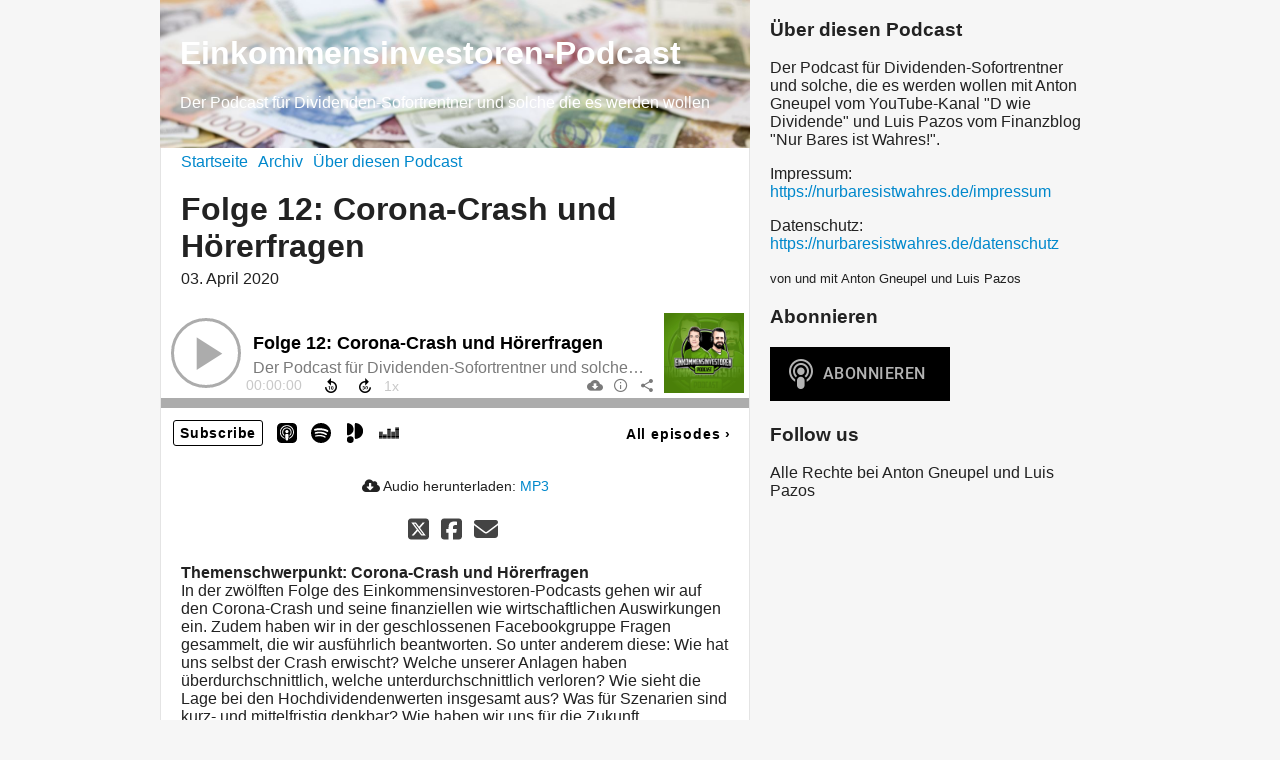

--- FILE ---
content_type: text/html; charset=utf-8
request_url: https://einkommensinvestoren.podigee.io/12-corona-crash-und-horerfragen
body_size: 4473
content:
<!DOCTYPE html>
<html lang="de">
  <head>
    <meta charset="utf-8">
    <meta http-equiv="X-UA-Compatible" content="IE=edge,chrome=1">

    <title>
      Folge 12: Corona-Crash und Hörerfragen - Einkommensinvestoren-Podcast
    </title>

    <meta name="viewport" content="width=device-width, initial-scale=1">

    <meta content="podigee.com" name="generator" />
<meta content="Themenschwerpunkt: Corona-Crash und Hörerfragen

In der zwölften Folge des Einkommensinvestoren-Podcasts gehen wir auf den Corona-Crash und seine finanziellen wie wirtschaftlichen Auswirkungen ein. Zudem haben wir in der geschlossenen Facebookgruppe Fragen gesammelt, die wir ausführlich beantworten. So unter anderem diese: Wie hat uns selbst der Crash erwischt? Welche unserer Anlagen haben überdurchschnittlich, welche unterdurchschnittlich verloren? Wie sieht die Lage bei den Hochdividendenwerten insgesamt aus? Was für Szenarien sind kurz- und mittelfristig denkbar? Wie haben wir uns für die Zukunft positioniert?

Unsere Hochdividendenwerte des Monats:
Der BlackRock Taxable Municipal Bond Trust (BBN) sowie BP (BP) und damit eine eher defensive Sammelanlage sowie ein tief gefallener Ölkonzern.

Unser Sponsor:
Der Onlinebroker CapTrader aus Düsseldorf bietet Privatanlegern den Zugang zu mehr als einer Millionen Wertpapiere an über 120 Börsenplätzen. Und das zu äußerst niedrigen Gebühren, vor allem an den für Einkommensinvestoren interessanten angelsächsischen Börsen. Kosten für die Verbuchung von Dividenden fallen ebenso wenig an wie laufende Depotgebühren." name="description" />
<meta content="Anton Gneupel und Luis Pazos" name="author" />
<meta name="keywords" />

    <meta property="og:title" content="Folge 12: Corona-Crash und Hörerfragen" />
<meta property="og:description" content="Themenschwerpunkt: Corona-Crash und Hörerfragen

In der zwölften Folge des Einkommensinvestoren-Podcasts gehen wir auf den Corona-Crash und seine finanziellen wie wirtschaftlichen Auswirkungen ein. Zudem haben wir in der geschlossenen Facebookgruppe Fragen gesammelt, die wir ausführlich beantworten. So unter anderem diese: Wie hat uns selbst der Crash erwischt? Welche unserer Anlagen haben überdurchschnittlich, welche unterdurchschnittlich verloren? Wie sieht die Lage bei den Hochdividendenwerten insgesamt aus? Was für Szenarien sind kurz- und mittelfristig denkbar? Wie haben wir uns für die Zukunft positioniert?

Unsere Hochdividendenwerte des Monats:
Der BlackRock Taxable Municipal Bond Trust (BBN) sowie BP (BP) und damit eine eher defensive Sammelanlage sowie ein tief gefallener Ölkonzern.

Unser Sponsor:
Der Onlinebroker CapTrader aus Düsseldorf bietet Privatanlegern den Zugang zu mehr als einer Millionen Wertpapiere an über 120 Börsenplätzen. Und das zu äußerst niedrigen Gebühren, vor allem an den für Einkommensinvestoren interessanten angelsächsischen Börsen. Kosten für die Verbuchung von Dividenden fallen ebenso wenig an wie laufende Depotgebühren." />
<meta property="og:type" content="website" />
<meta property="og:url" content="https://einkommensinvestoren.podigee.io/12-corona-crash-und-horerfragen" />
<meta property="og:image" content="https://images.podigee-cdn.net/0x,s-feOzSNGa-huEddC3GiEL4LudgzmhuxOMAlKD68FzV0=/https://main.podigee-cdn.net/uploads/u3782/13d476b5-22e5-4f7e-a944-2dcb4731b4b7.jpg" />
<meta property="og:site_name" content="Einkommensinvestoren-Podcast" />
<meta name="twitter:card" content="summary_large_image" />
<meta name="twitter:url" content="https://einkommensinvestoren.podigee.io/12-corona-crash-und-horerfragen" />
<meta name="twitter:title" content="Folge 12: Corona-Crash und Hörerfragen" />
<meta name="twitter:description" content="Themenschwerpunkt: Corona-Crash und Hörerfragen

In der zwölften Folge des Einkommensinvestoren-Podcasts gehen wir auf den Corona-Crash und seine finanziellen wie wirtschaftlichen Auswirkungen ein. Zudem haben wir in der geschlossenen Facebookgruppe Fragen gesammelt, die wir ausführlich beantworten. So unter anderem diese: Wie hat uns selbst der Crash erwischt? Welche unserer Anlagen haben überdurchschnittlich, welche unterdurchschnittlich verloren? Wie sieht die Lage bei den Hochdividendenwerten insgesamt aus? Was für Szenarien sind kurz- und mittelfristig denkbar? Wie haben wir uns für die Zukunft positioniert?

Unsere Hochdividendenwerte des Monats:
Der BlackRock Taxable Municipal Bond Trust (BBN) sowie BP (BP) und damit eine eher defensive Sammelanlage sowie ein tief gefallener Ölkonzern.

Unser Sponsor:
Der Onlinebroker CapTrader aus Düsseldorf bietet Privatanlegern den Zugang zu mehr als einer Millionen Wertpapiere an über 120 Börsenplätzen. Und das zu äußerst niedrigen Gebühren, vor allem an den für Einkommensinvestoren interessanten angelsächsischen Börsen. Kosten für die Verbuchung von Dividenden fallen ebenso wenig an wie laufende Depotgebühren." />
<meta name="twitter:image" content="https://images.podigee-cdn.net/0x,s-feOzSNGa-huEddC3GiEL4LudgzmhuxOMAlKD68FzV0=/https://main.podigee-cdn.net/uploads/u3782/13d476b5-22e5-4f7e-a944-2dcb4731b4b7.jpg" />
<meta name="twitter:player" content="https://einkommensinvestoren.podigee.io/12-corona-crash-und-horerfragen/embed?context=social" />
<meta name="twitter:player:stream" content="https://audio.podigee-cdn.net/194168-m-20d4aa435fbca3b176a1ccafdfbb931e.m4a?source=social" />
<meta name="twitter:player:stream:content_type" content="audio/aac" />
<meta itemprop="name" content="Folge 12: Corona-Crash und Hörerfragen" />
<meta itemprop="description" content="Themenschwerpunkt: Corona-Crash und Hörerfragen

In der zwölften Folge des Einkommensinvestoren-Podcasts gehen wir auf den Corona-Crash und seine finanziellen wie wirtschaftlichen Auswirkungen ein. Zudem haben wir in der geschlossenen Facebookgruppe Fragen gesammelt, die wir ausführlich beantworten. So unter anderem diese: Wie hat uns selbst der Crash erwischt? Welche unserer Anlagen haben überdurchschnittlich, welche unterdurchschnittlich verloren? Wie sieht die Lage bei den Hochdividendenwerten insgesamt aus? Was für Szenarien sind kurz- und mittelfristig denkbar? Wie haben wir uns für die Zukunft positioniert?

Unsere Hochdividendenwerte des Monats:
Der BlackRock Taxable Municipal Bond Trust (BBN) sowie BP (BP) und damit eine eher defensive Sammelanlage sowie ein tief gefallener Ölkonzern.

Unser Sponsor:
Der Onlinebroker CapTrader aus Düsseldorf bietet Privatanlegern den Zugang zu mehr als einer Millionen Wertpapiere an über 120 Börsenplätzen. Und das zu äußerst niedrigen Gebühren, vor allem an den für Einkommensinvestoren interessanten angelsächsischen Börsen. Kosten für die Verbuchung von Dividenden fallen ebenso wenig an wie laufende Depotgebühren." />
<meta itemprop="image" content="https://images.podigee-cdn.net/0x,s-feOzSNGa-huEddC3GiEL4LudgzmhuxOMAlKD68FzV0=/https://main.podigee-cdn.net/uploads/u3782/13d476b5-22e5-4f7e-a944-2dcb4731b4b7.jpg" />

      <meta name="apple-itunes-app" content="app-id=1465630800">

    <link rel="canonical" href="https://einkommensinvestoren.podigee.io/12-corona-crash-und-horerfragen">
    <link rel="icon" href="/assets/favicons/favicon-96x96-e595067f367308346f53dde5921f8c405a8768e68e5594a49009ca9e6d6666fe.png" type="image/png">

    <link rel="stylesheet" href="/assets/fontawesome-49b2499398529056d550aba5dd2a0e0565f65ff3d8f9005d4891f6de96024560.css" media="all" />
    
    <link rel="stylesheet" href="/assets/blog-7233c08c7e31d828b4368f0c1b41ab74e3b3a711221bd9a75ddb45177323836a.css" media="all" />
      <link rel="stylesheet" media="all" href="/stylesheets/application.css"></link>

    <meta name="csrf-param" content="authenticity_token" />
<meta name="csrf-token" content="DymBjlJtKinaGK6HfdMaapDlRDB8J6ZTIWDD7bp4IVdHxoqcK_KBt3mU8mRjWjsNk82ww_PimtDhViRRdMJ95Q" />
    <script src="/assets/custom/application-217344c0fb04361f546c6e6e17d19e5928b553492351fe8bfcf795629596a7bf.js"></script>

    <script src="https://player.podigee-cdn.net/podcast-player/javascripts/podigee-podcast-player-direct.js" class="podigee-podcast-player-direct"></script>

    <link rel="alternate" type="application/rss+xml" title="Folge 12: Corona-Crash und Hörerfragen - Einkommensinvestoren-Podcast" href="https://einkommensinvestoren.podigee.io/feed/mp3"></link>


    
  </head>

  <body id="blog" class="">

    <div class="section-main">
  <header class="meta">
    <div class="top-image">
      <img alt="Einkommensinvestoren-Podcast" src="https://images.podigee-cdn.net/1400x,ssAIhX7bSXVzSSlPFu-hDJwzBgkjiDqIVh5PWw8LpIM8=/https://main.podigee-cdn.net/uploads/u3782/63e65d2f-798e-41d3-ae33-57a0c0423141.jpg">
    </div>
    <div class="title">
      <h1>
        Einkommensinvestoren-Podcast
      </h1>
      <p>
        Der Podcast für Dividenden-Sofortrentner und solche die es werden wollen
      </p>
    </div>
  </header>
  <div class="posts">
    <nav class="navigation">
  <ul class="unstyled">
    <li>
      <a href="/">Startseite</a>
    </li>
    <li>
      <a href="/archive">Archiv</a>
    </li>
    <li>
      <a href="/about">Über diesen Podcast</a>
    </li>
  </ul>
</nav>

    <article class="post">

  <header>
    <h1 class="post-heading">
      Folge 12: Corona-Crash und Hörerfragen
    </h1>
    <time>
      <span class="js-podigee-timestamp podigee-timestamp" data-timestamp="1585929600" data-format="%d. %B %Y"></span><noscript><span>2020-04-03 16:00:00 UTC</span></noscript>
    </time>
  </header>

  <section class="post-media-player">
    <div class='podigee-podcast-player-direct' data-configuration='https://einkommensinvestoren.podigee.io/12-corona-crash-und-horerfragen/embed?context=website'></div>

  </section>
  <section class="post-downloads">
    <div class='post-media-player-downloads'>
<i class='fas fa-cloud-download-alt'></i>
Audio herunterladen:
<a download="corona-crash-und-horerfragen.mp3" href="https://audio.podigee-cdn.net/194168-m-20d4aa435fbca3b176a1ccafdfbb931e.mp3?source=web_download&amp;dl=1">MP3</a>

</div>

  </section>
  
  

  <section class="post-social-media">
    <section class='post-social-buttons' data-title='Folge 12: Corona-Crash und Hörerfragen' data-url='https://einkommensinvestoren.podigee.io/12-corona-crash-und-horerfragen'>
<a class='link twitter' data-provider='twitter' href='#'>
<svg class='share-icon-x-twitter-square' viewbox='0 0 448 512' xmlns='http://www.w3.org/2000/svg'>
<!-- ! Font Awesome Free 6.4.2 by @fontawesome - https://fontawesome.com License - https://fontawesome.com/license (Commercial License) Copyright 2023 Fonticons, Inc. -->
<path d='M64 32C28.7 32 0 60.7 0 96V416c0 35.3 28.7 64 64 64H384c35.3 0 64-28.7 64-64V96c0-35.3-28.7-64-64-64H64zm297.1 84L257.3 234.6 379.4 396H283.8L209 298.1 123.3 396H75.8l111-126.9L69.7 116h98l67.7 89.5L313.6 116h47.5zM323.3 367.6L153.4 142.9H125.1L296.9 367.6h26.3z' fill='currentColor'></path>
</svg>
</a>
<a class='link facebook' data-provider='facebook' href='#'>
<svg class='share-icon-x-twitter-square' viewbox='0 0 448 512' xmlns='http://www.w3.org/2000/svg'>
<!-- ! Font Awesome Free 6.4.2 by @fontawesome - https://fontawesome.com License - https://fontawesome.com/license (Commercial License) Copyright 2023 Fonticons, Inc. -->
<path d='M64 32C28.7 32 0 60.7 0 96V416c0 35.3 28.7 64 64 64h98.2V334.2H109.4V256h52.8V222.3c0-87.1 39.4-127.5 125-127.5c16.2 0 44.2 3.2 55.7 6.4V172c-6-.6-16.5-1-29.6-1c-42 0-58.2 15.9-58.2 57.2V256h83.6l-14.4 78.2H255V480H384c35.3 0 64-28.7 64-64V96c0-35.3-28.7-64-64-64H64z' fill='currentColor'></path>
</svg>
</a>
<a class='link mail' href='mailto:?subject=Folge 12: Corona-Crash und Hörerfragen&body=Folge 12: Corona-Crash und Hörerfragen%20%28https://einkommensinvestoren.podigee.io/12-corona-crash-und-horerfragen%29'>
<svg class='share-icon-x-twitter-square' viewbox='0 0 512 512' xmlns='http://www.w3.org/2000/svg'>
<!-- ! Font Awesome Free 6.4.2 by @fontawesome - https://fontawesome.com License - https://fontawesome.com/license (Commercial License) Copyright 2023 Fonticons, Inc. -->
<path d='M48 64C21.5 64 0 85.5 0 112c0 15.1 7.1 29.3 19.2 38.4L236.8 313.6c11.4 8.5 27 8.5 38.4 0L492.8 150.4c12.1-9.1 19.2-23.3 19.2-38.4c0-26.5-21.5-48-48-48L48 64zM0 176L0 384c0 35.3 28.7 64 64 64l384 0c35.3 0 64-28.7 64-64l0-208L294.4 339.2c-22.8 17.1-54 17.1-76.8 0L0 176z' fill='currentColor'></path>
</svg>
</a>
</section>

    
  </section>

  <section class="post-show-notes">
    
      <p><strong>Themenschwerpunkt: Corona-Crash und Hörerfragen</strong>
<br>
In der zwölften Folge des Einkommensinvestoren-Podcasts gehen wir auf den Corona-Crash und seine finanziellen wie wirtschaftlichen Auswirkungen ein. Zudem haben wir in der geschlossenen Facebookgruppe Fragen gesammelt, die wir ausführlich beantworten. So unter anderem diese: Wie hat uns selbst der Crash erwischt? Welche unserer Anlagen haben überdurchschnittlich, welche unterdurchschnittlich verloren? Wie sieht die Lage bei den Hochdividendenwerten insgesamt aus? Was für Szenarien sind kurz- und mittelfristig denkbar? Wie haben wir uns für die Zukunft positioniert?
<br><br>
Unsere Hochdividendenwerte des Monats sind der BlackRock Taxable Municipal Bond Trust (<a href="https://www.blackrock.com/us/individual/products/240174/blackrock-build-america-bond-trust-fund/">BBN</a>) sowie BP (<a href="https://www.bp.com">BP</a>) und damit eine eher defensive Sammelanlage sowie ein tief gefallener Ölkonzern.
<br><br>
<strong>Cash-Ampeln</strong>
<br></p>
<ul>
<li>BlackRock Taxable Municipal Bond Trust (<a href="https://nurbaresistwahres.de/wp-content/uploads/2020/03/Cash-Ampel_BlackRock_Municipal_Bond_Trust_2020-03-29.pdf">PDF</a>)</li>
<li>BP (<a href="https://nurbaresistwahres.de/wp-content/uploads/2020/03/Cash-Ampel_BP_2020-03-30.pdf">PDF</a>)
<br><br></li>
</ul>
<p><strong>Unser Sponsor</strong>
<br>
Der Onlinebroker CapTrader aus Düsseldorf bietet Privatanlegern den Zugang zu mehr als einer Millionen Wertpapiere an über 120 Börsenplätzen. Und das zu äußerst niedrigen Gebühren, vor allem an den für Einkommensinvestoren interessanten angelsächsischen Börsen. Kosten für die Verbuchung von Dividenden fallen ebenso wenig an wie laufende Depotgebühren:
<br>
<a href="https://nurbaresistwahres.de/captrader/">Zur Konto- und Depoteröffnung</a>
<br><br>
<strong>Profile und E-Mail</strong>
<br></p>
<ul>
<li><a href="https://www.youtube.com/channel/UCRmzyV3wFq2MARTsroMVNzQ/">Youtube-Kanal von Anton Gneupel</a></li>
<li><a href="https://nurbaresistwahres.de">Finanzblog von Luis Pazos</a></li>
<li><a href="https://www.facebook.com/groups/einkommensinvestoren/">Geschlossene Facebook-Gruppe</a></li>
<li><a href="https://www.linkedin.com/groups/8816372/">Geschlossene LinkedIn-Gruppe</a></li>
<li><a href="https://nurbaresistwahres.de/telegram-gruppe/">Geschlossene Telegram-Gruppe</a></li>
<li><a href="mailto:einkommensinvestoren@nurbaresistwahres.de">E-Mail-Adresse zum Podcast</a></li>
</ul>
    
    
  </section>

  <div class="comments">
  <hr>
  <h4>
    Kommentare
  </h4>
  
  
  <hr>

  <div class='new-comment'>
<a name='comments'></a>
<h4>
Neuer Kommentar
</h4>
<form action="/blog/comments" accept-charset="UTF-8" method="post"><input value="194168" autocomplete="off" type="hidden" name="comment[episode_id]" id="comment_episode_id" />
<input value="false" autocomplete="off" type="hidden" name="comment[network]" id="comment_network" />
<div class='field'>
<label class="honig" for="comment_nickname">Name</label>
<input class="honig" autocomplete="off" placeholder="Name oder Pseudonym" type="text" name="comment[nickname]" id="comment_nickname" />
</div>
<div class='field'>
<label class="honig" for="comment_content">Kommentar</label>
<textarea class="honig" pattern=".{10,}" rows="8" autocomplete="off" placeholder="Kommentar" name="comment[content]" id="comment_content">
</textarea>
</div>
<div class='field'>
<label for="comment_nicknamec0dcf378d0df2a79a4da">Name oder Pseudonym
<div>
<small>
Dein Name oder Pseudonym (wird öffentlich angezeigt)
</small>
</div>
</label><input required="required" autocomplete="off" placeholder="Joe Hörer" type="text" name="comment[nicknamec0dcf378d0df2a79a4da]" id="comment_nicknamec0dcf378d0df2a79a4da" />
</div>
<div class='field'>
<label for="comment_content2944a81ad5f68d10115e">Kommentar
<div>
<small>
Mindestens 10 Zeichen
</small>
</div>
</label><textarea required="required" autocomplete="off" pattern=".{10,}" rows="8" placeholder="Tolle Episode!" name="comment[content2944a81ad5f68d10115e]" id="comment_content2944a81ad5f68d10115e">
</textarea>
</div>
<div class='field'>
<div>
<small>
Durch das Abschicken des Formulars stimmst du zu, dass der Wert unter "Name oder Pseudonym" gespeichert wird und öffentlich angezeigt werden kann. Wir speichern keine IP-Adressen oder andere personenbezogene Daten. Die Nutzung deines echten Namens ist freiwillig.
</small>
</div>
<button class='button'>
Abschicken
</button>
</div>
</form></div>

</div>
</article>
  </div>
</div>

<div class="section-sidebar">
  <h3>
    Über diesen Podcast
  </h3>
  <p>
    <p>Der Podcast für Dividenden-Sofortrentner und solche, die es werden wollen mit Anton Gneupel vom YouTube-Kanal "D wie Dividende" und Luis Pazos vom Finanzblog "Nur Bares ist Wahres!".</p>

<p>Impressum:
<br /><a href="https://nurbaresistwahres.de/impressum">https://nurbaresistwahres.de/impressum</a></p>

<p>Datenschutz:
<br /><a href="https://nurbaresistwahres.de/datenschutz">https://nurbaresistwahres.de/datenschutz</a></p>
  </p>
  <small>
    von und mit Anton Gneupel und Luis Pazos
  </small>

  <h3>
    Abonnieren
  </h3>

  
    <script>
  window["podcastDataa21e90f95335abedb256"] = {"title":"Einkommensinvestoren-Podcast","subtitle":"Der Podcast für Dividenden-Sofortrentner und solche die es werden wollen","description":"\u003cp\u003eDer Podcast für Dividenden-Sofortrentner und solche, die es werden wollen mit Anton Gneupel vom YouTube-Kanal \"D wie Dividende\" und Luis Pazos vom Finanzblog \"Nur Bares ist Wahres!\".\u003c/p\u003e\n\n\u003cp\u003eImpressum:\n\u003cbr /\u003e\u003ca href=\"https://nurbaresistwahres.de/impressum\"\u003ehttps://nurbaresistwahres.de/impressum\u003c/a\u003e\u003c/p\u003e\n\n\u003cp\u003eDatenschutz:\n\u003cbr /\u003e\u003ca href=\"https://nurbaresistwahres.de/datenschutz\"\u003ehttps://nurbaresistwahres.de/datenschutz\u003c/a\u003e\u003c/p\u003e","cover":"https://images.podigee-cdn.net/400x,s-feOzSNGa-huEddC3GiEL4LudgzmhuxOMAlKD68FzV0=/https://main.podigee-cdn.net/uploads/u3782/13d476b5-22e5-4f7e-a944-2dcb4731b4b7.jpg","feeds":[{"type":"audio","format":"mp3","url":"https://einkommensinvestoren.podigee.io/feed/mp3","directory-url-itunes":"https://podcasts.apple.com/podcast/id1465630800"}],"configuration":{"autoWidth":null,"color":"#000000","enabled":true,"format":null,"size":"big","style":null,"language":"de"}};
</script>
<script class='podlove-subscribe-button' data-color='#000000' data-json-data='podcastDataa21e90f95335abedb256' data-language='de' data-size='big' src='https://player.podigee-cdn.net/subscribe-button/javascripts/app.js'></script>

  

  <h3>
    Follow us
  </h3>

  

  <ul class="follow unstyled">
    
    
    
  </ul>

  

  <p class="copyright">Alle Rechte bei Anton Gneupel und Luis Pazos</p>
</div>

  </body>
</html>
